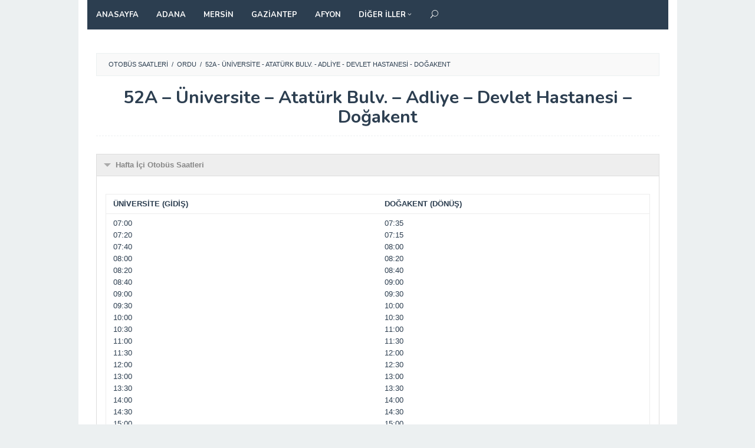

--- FILE ---
content_type: text/html; charset=UTF-8
request_url: https://www.otobussaatleri.org/52a-universite-ataturk-bulv-adliye-devlet-hastanesi-dogakent/
body_size: 17979
content:
<!DOCTYPE html>
<html lang="tr">
<head itemscope="itemscope" itemtype="http://schema.org/WebSite"><meta charset="UTF-8"><script>if(navigator.userAgent.match(/MSIE|Internet Explorer/i)||navigator.userAgent.match(/Trident\/7\..*?rv:11/i)){var href=document.location.href;if(!href.match(/[?&]nowprocket/)){if(href.indexOf("?")==-1){if(href.indexOf("#")==-1){document.location.href=href+"?nowprocket=1"}else{document.location.href=href.replace("#","?nowprocket=1#")}}else{if(href.indexOf("#")==-1){document.location.href=href+"&nowprocket=1"}else{document.location.href=href.replace("#","&nowprocket=1#")}}}}</script><script>class RocketLazyLoadScripts{constructor(){this.v="1.2.3",this.triggerEvents=["keydown","mousedown","mousemove","touchmove","touchstart","touchend","wheel"],this.userEventHandler=this._triggerListener.bind(this),this.touchStartHandler=this._onTouchStart.bind(this),this.touchMoveHandler=this._onTouchMove.bind(this),this.touchEndHandler=this._onTouchEnd.bind(this),this.clickHandler=this._onClick.bind(this),this.interceptedClicks=[],window.addEventListener("pageshow",t=>{this.persisted=t.persisted}),window.addEventListener("DOMContentLoaded",()=>{this._preconnect3rdParties()}),this.delayedScripts={normal:[],async:[],defer:[]},this.trash=[],this.allJQueries=[]}_addUserInteractionListener(t){if(document.hidden){t._triggerListener();return}this.triggerEvents.forEach(e=>window.addEventListener(e,t.userEventHandler,{passive:!0})),window.addEventListener("touchstart",t.touchStartHandler,{passive:!0}),window.addEventListener("mousedown",t.touchStartHandler),document.addEventListener("visibilitychange",t.userEventHandler)}_removeUserInteractionListener(){this.triggerEvents.forEach(t=>window.removeEventListener(t,this.userEventHandler,{passive:!0})),document.removeEventListener("visibilitychange",this.userEventHandler)}_onTouchStart(t){"HTML"!==t.target.tagName&&(window.addEventListener("touchend",this.touchEndHandler),window.addEventListener("mouseup",this.touchEndHandler),window.addEventListener("touchmove",this.touchMoveHandler,{passive:!0}),window.addEventListener("mousemove",this.touchMoveHandler),t.target.addEventListener("click",this.clickHandler),this._renameDOMAttribute(t.target,"onclick","rocket-onclick"),this._pendingClickStarted())}_onTouchMove(t){window.removeEventListener("touchend",this.touchEndHandler),window.removeEventListener("mouseup",this.touchEndHandler),window.removeEventListener("touchmove",this.touchMoveHandler,{passive:!0}),window.removeEventListener("mousemove",this.touchMoveHandler),t.target.removeEventListener("click",this.clickHandler),this._renameDOMAttribute(t.target,"rocket-onclick","onclick"),this._pendingClickFinished()}_onTouchEnd(t){window.removeEventListener("touchend",this.touchEndHandler),window.removeEventListener("mouseup",this.touchEndHandler),window.removeEventListener("touchmove",this.touchMoveHandler,{passive:!0}),window.removeEventListener("mousemove",this.touchMoveHandler)}_onClick(t){t.target.removeEventListener("click",this.clickHandler),this._renameDOMAttribute(t.target,"rocket-onclick","onclick"),this.interceptedClicks.push(t),t.preventDefault(),t.stopPropagation(),t.stopImmediatePropagation(),this._pendingClickFinished()}_replayClicks(){window.removeEventListener("touchstart",this.touchStartHandler,{passive:!0}),window.removeEventListener("mousedown",this.touchStartHandler),this.interceptedClicks.forEach(t=>{t.target.dispatchEvent(new MouseEvent("click",{view:t.view,bubbles:!0,cancelable:!0}))})}_waitForPendingClicks(){return new Promise(t=>{this._isClickPending?this._pendingClickFinished=t:t()})}_pendingClickStarted(){this._isClickPending=!0}_pendingClickFinished(){this._isClickPending=!1}_renameDOMAttribute(t,e,r){t.hasAttribute&&t.hasAttribute(e)&&(event.target.setAttribute(r,event.target.getAttribute(e)),event.target.removeAttribute(e))}_triggerListener(){this._removeUserInteractionListener(this),"loading"===document.readyState?document.addEventListener("DOMContentLoaded",this._loadEverythingNow.bind(this)):this._loadEverythingNow()}_preconnect3rdParties(){let t=[];document.querySelectorAll("script[type=rocketlazyloadscript]").forEach(e=>{if(e.hasAttribute("src")){let r=new URL(e.src).origin;r!==location.origin&&t.push({src:r,crossOrigin:e.crossOrigin||"module"===e.getAttribute("data-rocket-type")})}}),t=[...new Map(t.map(t=>[JSON.stringify(t),t])).values()],this._batchInjectResourceHints(t,"preconnect")}async _loadEverythingNow(){this.lastBreath=Date.now(),this._delayEventListeners(this),this._delayJQueryReady(this),this._handleDocumentWrite(),this._registerAllDelayedScripts(),this._preloadAllScripts(),await this._loadScriptsFromList(this.delayedScripts.normal),await this._loadScriptsFromList(this.delayedScripts.defer),await this._loadScriptsFromList(this.delayedScripts.async);try{await this._triggerDOMContentLoaded(),await this._triggerWindowLoad()}catch(t){console.error(t)}window.dispatchEvent(new Event("rocket-allScriptsLoaded")),this._waitForPendingClicks().then(()=>{this._replayClicks()}),this._emptyTrash()}_registerAllDelayedScripts(){document.querySelectorAll("script[type=rocketlazyloadscript]").forEach(t=>{t.hasAttribute("data-rocket-src")?t.hasAttribute("async")&&!1!==t.async?this.delayedScripts.async.push(t):t.hasAttribute("defer")&&!1!==t.defer||"module"===t.getAttribute("data-rocket-type")?this.delayedScripts.defer.push(t):this.delayedScripts.normal.push(t):this.delayedScripts.normal.push(t)})}async _transformScript(t){return new Promise((await this._littleBreath(),navigator.userAgent.indexOf("Firefox/")>0||""===navigator.vendor)?e=>{let r=document.createElement("script");[...t.attributes].forEach(t=>{let e=t.nodeName;"type"!==e&&("data-rocket-type"===e&&(e="type"),"data-rocket-src"===e&&(e="src"),r.setAttribute(e,t.nodeValue))}),t.text&&(r.text=t.text),r.hasAttribute("src")?(r.addEventListener("load",e),r.addEventListener("error",e)):(r.text=t.text,e());try{t.parentNode.replaceChild(r,t)}catch(i){e()}}:async e=>{function r(){t.setAttribute("data-rocket-status","failed"),e()}try{let i=t.getAttribute("data-rocket-type"),n=t.getAttribute("data-rocket-src");t.text,i?(t.type=i,t.removeAttribute("data-rocket-type")):t.removeAttribute("type"),t.addEventListener("load",function r(){t.setAttribute("data-rocket-status","executed"),e()}),t.addEventListener("error",r),n?(t.removeAttribute("data-rocket-src"),t.src=n):t.src="data:text/javascript;base64,"+window.btoa(unescape(encodeURIComponent(t.text)))}catch(s){r()}})}async _loadScriptsFromList(t){let e=t.shift();return e&&e.isConnected?(await this._transformScript(e),this._loadScriptsFromList(t)):Promise.resolve()}_preloadAllScripts(){this._batchInjectResourceHints([...this.delayedScripts.normal,...this.delayedScripts.defer,...this.delayedScripts.async],"preload")}_batchInjectResourceHints(t,e){var r=document.createDocumentFragment();t.forEach(t=>{let i=t.getAttribute&&t.getAttribute("data-rocket-src")||t.src;if(i){let n=document.createElement("link");n.href=i,n.rel=e,"preconnect"!==e&&(n.as="script"),t.getAttribute&&"module"===t.getAttribute("data-rocket-type")&&(n.crossOrigin=!0),t.crossOrigin&&(n.crossOrigin=t.crossOrigin),t.integrity&&(n.integrity=t.integrity),r.appendChild(n),this.trash.push(n)}}),document.head.appendChild(r)}_delayEventListeners(t){let e={};function r(t,r){!function t(r){!e[r]&&(e[r]={originalFunctions:{add:r.addEventListener,remove:r.removeEventListener},eventsToRewrite:[]},r.addEventListener=function(){arguments[0]=i(arguments[0]),e[r].originalFunctions.add.apply(r,arguments)},r.removeEventListener=function(){arguments[0]=i(arguments[0]),e[r].originalFunctions.remove.apply(r,arguments)});function i(t){return e[r].eventsToRewrite.indexOf(t)>=0?"rocket-"+t:t}}(t),e[t].eventsToRewrite.push(r)}function i(t,e){let r=t[e];Object.defineProperty(t,e,{get:()=>r||function(){},set(i){t["rocket"+e]=r=i}})}r(document,"DOMContentLoaded"),r(window,"DOMContentLoaded"),r(window,"load"),r(window,"pageshow"),r(document,"readystatechange"),i(document,"onreadystatechange"),i(window,"onload"),i(window,"onpageshow")}_delayJQueryReady(t){let e;function r(r){if(r&&r.fn&&!t.allJQueries.includes(r)){r.fn.ready=r.fn.init.prototype.ready=function(e){return t.domReadyFired?e.bind(document)(r):document.addEventListener("rocket-DOMContentLoaded",()=>e.bind(document)(r)),r([])};let i=r.fn.on;r.fn.on=r.fn.init.prototype.on=function(){if(this[0]===window){function t(t){return t.split(" ").map(t=>"load"===t||0===t.indexOf("load.")?"rocket-jquery-load":t).join(" ")}"string"==typeof arguments[0]||arguments[0]instanceof String?arguments[0]=t(arguments[0]):"object"==typeof arguments[0]&&Object.keys(arguments[0]).forEach(e=>{let r=arguments[0][e];delete arguments[0][e],arguments[0][t(e)]=r})}return i.apply(this,arguments),this},t.allJQueries.push(r)}e=r}r(window.jQuery),Object.defineProperty(window,"jQuery",{get:()=>e,set(t){r(t)}})}async _triggerDOMContentLoaded(){this.domReadyFired=!0,await this._littleBreath(),document.dispatchEvent(new Event("rocket-DOMContentLoaded")),await this._littleBreath(),window.dispatchEvent(new Event("rocket-DOMContentLoaded")),await this._littleBreath(),document.dispatchEvent(new Event("rocket-readystatechange")),await this._littleBreath(),document.rocketonreadystatechange&&document.rocketonreadystatechange()}async _triggerWindowLoad(){await this._littleBreath(),window.dispatchEvent(new Event("rocket-load")),await this._littleBreath(),window.rocketonload&&window.rocketonload(),await this._littleBreath(),this.allJQueries.forEach(t=>t(window).trigger("rocket-jquery-load")),await this._littleBreath();let t=new Event("rocket-pageshow");t.persisted=this.persisted,window.dispatchEvent(t),await this._littleBreath(),window.rocketonpageshow&&window.rocketonpageshow({persisted:this.persisted})}_handleDocumentWrite(){let t=new Map;document.write=document.writeln=function(e){let r=document.currentScript;r||console.error("WPRocket unable to document.write this: "+e);let i=document.createRange(),n=r.parentElement,s=t.get(r);void 0===s&&(s=r.nextSibling,t.set(r,s));let a=document.createDocumentFragment();i.setStart(a,0),a.appendChild(i.createContextualFragment(e)),n.insertBefore(a,s)}}async _littleBreath(){Date.now()-this.lastBreath>45&&(await this._requestAnimFrame(),this.lastBreath=Date.now())}async _requestAnimFrame(){return document.hidden?new Promise(t=>setTimeout(t)):new Promise(t=>requestAnimationFrame(t))}_emptyTrash(){this.trash.forEach(t=>t.remove())}static run(){let t=new RocketLazyLoadScripts;t._addUserInteractionListener(t)}}RocketLazyLoadScripts.run();</script>
	
	<meta name="viewport" content="width=device-width, initial-scale=1">
		<link rel="profile" href="http://gmpg.org/xfn/11">
	<meta name='robots' content='index, follow, max-image-preview:large, max-snippet:-1, max-video-preview:-1' />
	<style>img:is([sizes="auto" i], [sizes^="auto," i]) { contain-intrinsic-size: 3000px 1500px }</style>
	
	<!-- This site is optimized with the Yoast SEO plugin v24.1 - https://yoast.com/wordpress/plugins/seo/ -->
	<title>52A - Üniversite - Atatürk Bulv. - Adliye - Devlet Hastanesi - Doğakent - Ordu Otobüs Saatleri</title><link rel="preload" as="style" href="https://fonts.googleapis.com/css?family=Nunito%3Aregular%2C700%2C300%26amp%3Bsubset%3Dlatin%2C&#038;display=swap" /><link rel="stylesheet" href="https://fonts.googleapis.com/css?family=Nunito%3Aregular%2C700%2C300%26amp%3Bsubset%3Dlatin%2C&#038;display=swap" media="print" onload="this.media='all'" /><noscript><link rel="stylesheet" href="https://fonts.googleapis.com/css?family=Nunito%3Aregular%2C700%2C300%26amp%3Bsubset%3Dlatin%2C&#038;display=swap" /></noscript><link rel="stylesheet" href="https://www.otobussaatleri.org/wp-content/cache/min/1/0e164db50f40c4273e1d3084bd4b6bcc.css" media="all" data-minify="1" />
	<meta name="description" content="Ordu 52A - Üniversite - Atatürk Bulv. - Adliye - Devlet Hastanesi - Doğakent otobüslerinin kalkış ve hareket saatlerini sitemizden öğrenebilir, güzergah hakkında bilgi edinebilirsiniz." />
	<link rel="canonical" href="https://www.otobussaatleri.org/52a-universite-ataturk-bulv-adliye-devlet-hastanesi-dogakent/" />
	<meta property="og:locale" content="tr_TR" />
	<meta property="og:type" content="article" />
	<meta property="og:title" content="52A - Üniversite - Atatürk Bulv. - Adliye - Devlet Hastanesi - Doğakent - Ordu Otobüs Saatleri" />
	<meta property="og:description" content="Ordu 52A - Üniversite - Atatürk Bulv. - Adliye - Devlet Hastanesi - Doğakent otobüslerinin kalkış ve hareket saatlerini sitemizden öğrenebilir, güzergah hakkında bilgi edinebilirsiniz." />
	<meta property="og:url" content="https://www.otobussaatleri.org/52a-universite-ataturk-bulv-adliye-devlet-hastanesi-dogakent/" />
	<meta property="og:site_name" content="Otobüs Saatleri" />
	<meta property="article:published_time" content="2019-03-05T14:31:38+00:00" />
	<meta name="author" content="admin" />
	<meta name="twitter:card" content="summary_large_image" />
	<meta name="twitter:label1" content="Yazan:" />
	<meta name="twitter:data1" content="admin" />
	<meta name="twitter:label2" content="Tahmini okuma süresi" />
	<meta name="twitter:data2" content="1 dakika" />
	<script type="application/ld+json" class="yoast-schema-graph">{"@context":"https://schema.org","@graph":[{"@type":"WebPage","@id":"https://www.otobussaatleri.org/52a-universite-ataturk-bulv-adliye-devlet-hastanesi-dogakent/","url":"https://www.otobussaatleri.org/52a-universite-ataturk-bulv-adliye-devlet-hastanesi-dogakent/","name":"52A - Üniversite - Atatürk Bulv. - Adliye - Devlet Hastanesi - Doğakent - Ordu Otobüs Saatleri","isPartOf":{"@id":"https://www.otobussaatleri.org/#website"},"datePublished":"2019-03-05T14:31:38+00:00","dateModified":"2019-03-05T14:31:38+00:00","author":{"@id":"https://www.otobussaatleri.org/#/schema/person/a84392f3cd7c0c2968ebd53017916e7a"},"description":"Ordu 52A - Üniversite - Atatürk Bulv. - Adliye - Devlet Hastanesi - Doğakent otobüslerinin kalkış ve hareket saatlerini sitemizden öğrenebilir, güzergah hakkında bilgi edinebilirsiniz.","breadcrumb":{"@id":"https://www.otobussaatleri.org/52a-universite-ataturk-bulv-adliye-devlet-hastanesi-dogakent/#breadcrumb"},"inLanguage":"tr","potentialAction":[{"@type":"ReadAction","target":["https://www.otobussaatleri.org/52a-universite-ataturk-bulv-adliye-devlet-hastanesi-dogakent/"]}]},{"@type":"BreadcrumbList","@id":"https://www.otobussaatleri.org/52a-universite-ataturk-bulv-adliye-devlet-hastanesi-dogakent/#breadcrumb","itemListElement":[{"@type":"ListItem","position":1,"name":"Ana sayfa","item":"https://www.otobussaatleri.org/"},{"@type":"ListItem","position":2,"name":"Ordu","item":"https://www.otobussaatleri.org/ordu/"},{"@type":"ListItem","position":3,"name":"52A &#8211; Üniversite &#8211; Atatürk Bulv. &#8211; Adliye &#8211; Devlet Hastanesi &#8211; Doğakent"}]},{"@type":"WebSite","@id":"https://www.otobussaatleri.org/#website","url":"https://www.otobussaatleri.org/","name":"Otobüs Saatleri","description":"Tüm Otobüslerin Kalkış ve Hareket Saatleri","potentialAction":[{"@type":"SearchAction","target":{"@type":"EntryPoint","urlTemplate":"https://www.otobussaatleri.org/?s={search_term_string}"},"query-input":{"@type":"PropertyValueSpecification","valueRequired":true,"valueName":"search_term_string"}}],"inLanguage":"tr"},{"@type":"Person","@id":"https://www.otobussaatleri.org/#/schema/person/a84392f3cd7c0c2968ebd53017916e7a","name":"admin","image":{"@type":"ImageObject","inLanguage":"tr","@id":"https://www.otobussaatleri.org/#/schema/person/image/","url":"https://secure.gravatar.com/avatar/25773b1bea9c5d75e72d4ee5c21d92b6?s=96&d=mm&r=g","contentUrl":"https://secure.gravatar.com/avatar/25773b1bea9c5d75e72d4ee5c21d92b6?s=96&d=mm&r=g","caption":"admin"},"sameAs":["https://www.otobussaatleri.org"]}]}</script>
	<!-- / Yoast SEO plugin. -->


<link rel='dns-prefetch' href='//fonts.googleapis.com' />
<link href='https://fonts.gstatic.com' crossorigin rel='preconnect' />

<style id='classic-theme-styles-inline-css' type='text/css'>
/*! This file is auto-generated */
.wp-block-button__link{color:#fff;background-color:#32373c;border-radius:9999px;box-shadow:none;text-decoration:none;padding:calc(.667em + 2px) calc(1.333em + 2px);font-size:1.125em}.wp-block-file__button{background:#32373c;color:#fff;text-decoration:none}
</style>
<style id='global-styles-inline-css' type='text/css'>
:root{--wp--preset--aspect-ratio--square: 1;--wp--preset--aspect-ratio--4-3: 4/3;--wp--preset--aspect-ratio--3-4: 3/4;--wp--preset--aspect-ratio--3-2: 3/2;--wp--preset--aspect-ratio--2-3: 2/3;--wp--preset--aspect-ratio--16-9: 16/9;--wp--preset--aspect-ratio--9-16: 9/16;--wp--preset--color--black: #000000;--wp--preset--color--cyan-bluish-gray: #abb8c3;--wp--preset--color--white: #ffffff;--wp--preset--color--pale-pink: #f78da7;--wp--preset--color--vivid-red: #cf2e2e;--wp--preset--color--luminous-vivid-orange: #ff6900;--wp--preset--color--luminous-vivid-amber: #fcb900;--wp--preset--color--light-green-cyan: #7bdcb5;--wp--preset--color--vivid-green-cyan: #00d084;--wp--preset--color--pale-cyan-blue: #8ed1fc;--wp--preset--color--vivid-cyan-blue: #0693e3;--wp--preset--color--vivid-purple: #9b51e0;--wp--preset--gradient--vivid-cyan-blue-to-vivid-purple: linear-gradient(135deg,rgba(6,147,227,1) 0%,rgb(155,81,224) 100%);--wp--preset--gradient--light-green-cyan-to-vivid-green-cyan: linear-gradient(135deg,rgb(122,220,180) 0%,rgb(0,208,130) 100%);--wp--preset--gradient--luminous-vivid-amber-to-luminous-vivid-orange: linear-gradient(135deg,rgba(252,185,0,1) 0%,rgba(255,105,0,1) 100%);--wp--preset--gradient--luminous-vivid-orange-to-vivid-red: linear-gradient(135deg,rgba(255,105,0,1) 0%,rgb(207,46,46) 100%);--wp--preset--gradient--very-light-gray-to-cyan-bluish-gray: linear-gradient(135deg,rgb(238,238,238) 0%,rgb(169,184,195) 100%);--wp--preset--gradient--cool-to-warm-spectrum: linear-gradient(135deg,rgb(74,234,220) 0%,rgb(151,120,209) 20%,rgb(207,42,186) 40%,rgb(238,44,130) 60%,rgb(251,105,98) 80%,rgb(254,248,76) 100%);--wp--preset--gradient--blush-light-purple: linear-gradient(135deg,rgb(255,206,236) 0%,rgb(152,150,240) 100%);--wp--preset--gradient--blush-bordeaux: linear-gradient(135deg,rgb(254,205,165) 0%,rgb(254,45,45) 50%,rgb(107,0,62) 100%);--wp--preset--gradient--luminous-dusk: linear-gradient(135deg,rgb(255,203,112) 0%,rgb(199,81,192) 50%,rgb(65,88,208) 100%);--wp--preset--gradient--pale-ocean: linear-gradient(135deg,rgb(255,245,203) 0%,rgb(182,227,212) 50%,rgb(51,167,181) 100%);--wp--preset--gradient--electric-grass: linear-gradient(135deg,rgb(202,248,128) 0%,rgb(113,206,126) 100%);--wp--preset--gradient--midnight: linear-gradient(135deg,rgb(2,3,129) 0%,rgb(40,116,252) 100%);--wp--preset--font-size--small: 13px;--wp--preset--font-size--medium: 20px;--wp--preset--font-size--large: 36px;--wp--preset--font-size--x-large: 42px;--wp--preset--spacing--20: 0.44rem;--wp--preset--spacing--30: 0.67rem;--wp--preset--spacing--40: 1rem;--wp--preset--spacing--50: 1.5rem;--wp--preset--spacing--60: 2.25rem;--wp--preset--spacing--70: 3.38rem;--wp--preset--spacing--80: 5.06rem;--wp--preset--shadow--natural: 6px 6px 9px rgba(0, 0, 0, 0.2);--wp--preset--shadow--deep: 12px 12px 50px rgba(0, 0, 0, 0.4);--wp--preset--shadow--sharp: 6px 6px 0px rgba(0, 0, 0, 0.2);--wp--preset--shadow--outlined: 6px 6px 0px -3px rgba(255, 255, 255, 1), 6px 6px rgba(0, 0, 0, 1);--wp--preset--shadow--crisp: 6px 6px 0px rgba(0, 0, 0, 1);}:where(.is-layout-flex){gap: 0.5em;}:where(.is-layout-grid){gap: 0.5em;}body .is-layout-flex{display: flex;}.is-layout-flex{flex-wrap: wrap;align-items: center;}.is-layout-flex > :is(*, div){margin: 0;}body .is-layout-grid{display: grid;}.is-layout-grid > :is(*, div){margin: 0;}:where(.wp-block-columns.is-layout-flex){gap: 2em;}:where(.wp-block-columns.is-layout-grid){gap: 2em;}:where(.wp-block-post-template.is-layout-flex){gap: 1.25em;}:where(.wp-block-post-template.is-layout-grid){gap: 1.25em;}.has-black-color{color: var(--wp--preset--color--black) !important;}.has-cyan-bluish-gray-color{color: var(--wp--preset--color--cyan-bluish-gray) !important;}.has-white-color{color: var(--wp--preset--color--white) !important;}.has-pale-pink-color{color: var(--wp--preset--color--pale-pink) !important;}.has-vivid-red-color{color: var(--wp--preset--color--vivid-red) !important;}.has-luminous-vivid-orange-color{color: var(--wp--preset--color--luminous-vivid-orange) !important;}.has-luminous-vivid-amber-color{color: var(--wp--preset--color--luminous-vivid-amber) !important;}.has-light-green-cyan-color{color: var(--wp--preset--color--light-green-cyan) !important;}.has-vivid-green-cyan-color{color: var(--wp--preset--color--vivid-green-cyan) !important;}.has-pale-cyan-blue-color{color: var(--wp--preset--color--pale-cyan-blue) !important;}.has-vivid-cyan-blue-color{color: var(--wp--preset--color--vivid-cyan-blue) !important;}.has-vivid-purple-color{color: var(--wp--preset--color--vivid-purple) !important;}.has-black-background-color{background-color: var(--wp--preset--color--black) !important;}.has-cyan-bluish-gray-background-color{background-color: var(--wp--preset--color--cyan-bluish-gray) !important;}.has-white-background-color{background-color: var(--wp--preset--color--white) !important;}.has-pale-pink-background-color{background-color: var(--wp--preset--color--pale-pink) !important;}.has-vivid-red-background-color{background-color: var(--wp--preset--color--vivid-red) !important;}.has-luminous-vivid-orange-background-color{background-color: var(--wp--preset--color--luminous-vivid-orange) !important;}.has-luminous-vivid-amber-background-color{background-color: var(--wp--preset--color--luminous-vivid-amber) !important;}.has-light-green-cyan-background-color{background-color: var(--wp--preset--color--light-green-cyan) !important;}.has-vivid-green-cyan-background-color{background-color: var(--wp--preset--color--vivid-green-cyan) !important;}.has-pale-cyan-blue-background-color{background-color: var(--wp--preset--color--pale-cyan-blue) !important;}.has-vivid-cyan-blue-background-color{background-color: var(--wp--preset--color--vivid-cyan-blue) !important;}.has-vivid-purple-background-color{background-color: var(--wp--preset--color--vivid-purple) !important;}.has-black-border-color{border-color: var(--wp--preset--color--black) !important;}.has-cyan-bluish-gray-border-color{border-color: var(--wp--preset--color--cyan-bluish-gray) !important;}.has-white-border-color{border-color: var(--wp--preset--color--white) !important;}.has-pale-pink-border-color{border-color: var(--wp--preset--color--pale-pink) !important;}.has-vivid-red-border-color{border-color: var(--wp--preset--color--vivid-red) !important;}.has-luminous-vivid-orange-border-color{border-color: var(--wp--preset--color--luminous-vivid-orange) !important;}.has-luminous-vivid-amber-border-color{border-color: var(--wp--preset--color--luminous-vivid-amber) !important;}.has-light-green-cyan-border-color{border-color: var(--wp--preset--color--light-green-cyan) !important;}.has-vivid-green-cyan-border-color{border-color: var(--wp--preset--color--vivid-green-cyan) !important;}.has-pale-cyan-blue-border-color{border-color: var(--wp--preset--color--pale-cyan-blue) !important;}.has-vivid-cyan-blue-border-color{border-color: var(--wp--preset--color--vivid-cyan-blue) !important;}.has-vivid-purple-border-color{border-color: var(--wp--preset--color--vivid-purple) !important;}.has-vivid-cyan-blue-to-vivid-purple-gradient-background{background: var(--wp--preset--gradient--vivid-cyan-blue-to-vivid-purple) !important;}.has-light-green-cyan-to-vivid-green-cyan-gradient-background{background: var(--wp--preset--gradient--light-green-cyan-to-vivid-green-cyan) !important;}.has-luminous-vivid-amber-to-luminous-vivid-orange-gradient-background{background: var(--wp--preset--gradient--luminous-vivid-amber-to-luminous-vivid-orange) !important;}.has-luminous-vivid-orange-to-vivid-red-gradient-background{background: var(--wp--preset--gradient--luminous-vivid-orange-to-vivid-red) !important;}.has-very-light-gray-to-cyan-bluish-gray-gradient-background{background: var(--wp--preset--gradient--very-light-gray-to-cyan-bluish-gray) !important;}.has-cool-to-warm-spectrum-gradient-background{background: var(--wp--preset--gradient--cool-to-warm-spectrum) !important;}.has-blush-light-purple-gradient-background{background: var(--wp--preset--gradient--blush-light-purple) !important;}.has-blush-bordeaux-gradient-background{background: var(--wp--preset--gradient--blush-bordeaux) !important;}.has-luminous-dusk-gradient-background{background: var(--wp--preset--gradient--luminous-dusk) !important;}.has-pale-ocean-gradient-background{background: var(--wp--preset--gradient--pale-ocean) !important;}.has-electric-grass-gradient-background{background: var(--wp--preset--gradient--electric-grass) !important;}.has-midnight-gradient-background{background: var(--wp--preset--gradient--midnight) !important;}.has-small-font-size{font-size: var(--wp--preset--font-size--small) !important;}.has-medium-font-size{font-size: var(--wp--preset--font-size--medium) !important;}.has-large-font-size{font-size: var(--wp--preset--font-size--large) !important;}.has-x-large-font-size{font-size: var(--wp--preset--font-size--x-large) !important;}
:where(.wp-block-post-template.is-layout-flex){gap: 1.25em;}:where(.wp-block-post-template.is-layout-grid){gap: 1.25em;}
:where(.wp-block-columns.is-layout-flex){gap: 2em;}:where(.wp-block-columns.is-layout-grid){gap: 2em;}
:root :where(.wp-block-pullquote){font-size: 1.5em;line-height: 1.6;}
</style>

<style id='idblog-core-inline-css' type='text/css'>
.gmr-ab-authorname span.uname a{color:#222222 !important;}.gmr-ab-desc {color:#aaaaaa !important;}.gmr-ab-web a{color:#dddddd !important;}
</style>


<style id='superfast-style-inline-css' type='text/css'>
body{color:#2c3e50;font-family:"Helvetica Neue",sans-serif;font-weight:500;font-size:13px;}kbd,a.button:hover,button:hover,.button:hover,button.button:hover,input[type="button"]:hover,input[type="reset"]:hover,input[type="submit"]:hover,a.button:focus,button:focus,.button:focus,button.button:focus,input[type="button"]:focus,input[type="reset"]:focus,input[type="submit"]:focus,a.button:active,button:active,.button:active,button.button:active,input[type="button"]:active,input[type="reset"]:active,input[type="submit"]:active,.tagcloud a:hover,.tagcloud a:focus,.tagcloud a:active{background-color:#2c3e50;}a,a:hover,a:focus,a:active{color:#2c3e50;}ul.page-numbers li span.page-numbers,ul.page-numbers li a:hover,.page-links a .page-link-number:hover,a.button,button,.button,button.button,input[type="button"],input[type="reset"],input[type="submit"],.tagcloud a,.sticky .gmr-box-content,.gmr-theme div.sharedaddy h3.sd-title:before,.gmr-theme div.idblog-related-post h3.related-title:before,.idblog-social-share h3:before,.bypostauthor > .comment-body{border-color:#2c3e50;}.site-header{background-image:url(https://www.otobussaatleri.org/wp-content/uploads/2018/01/logo.png);-webkit-background-size:auto;-moz-background-size:auto;-o-background-size:auto;background-size:auto;background-repeat:repeat;background-position:center top;background-attachment:scroll;background-color:#ffffff;}.site-title a{color:#e74c3c;}.site-description{color:#999999;}.gmr-logo{margin-top:15px;}.gmr-menuwrap{background-color:#2c3e50;}#gmr-responsive-menu,.gmr-mainmenu #primary-menu > li > a,.search-trigger .gmr-icon{color:#ffffff;}#primary-menu > li.menu-border > a span{border-color:#ffffff;}#gmr-responsive-menu:hover,.gmr-mainmenu #primary-menu > li:hover > a,.gmr-mainmenu #primary-menu .current-menu-item > a,.gmr-mainmenu #primary-menu .current-menu-ancestor > a,.gmr-mainmenu #primary-menu .current_page_item > a,.gmr-mainmenu #primary-menu .current_page_ancestor > a,.search-trigger .gmr-icon:hover{color:#dddddd;}.gmr-mainmenu #primary-menu > li.menu-border:hover > a span,.gmr-mainmenu #primary-menu > li.menu-border.current-menu-item > a span,.gmr-mainmenu #primary-menu > li.menu-border.current-menu-ancestor > a span,.gmr-mainmenu #primary-menu > li.menu-border.current_page_item > a span,.gmr-mainmenu #primary-menu > li.menu-border.current_page_ancestor > a span{border-color:#dddddd;}.gmr-mainmenu #primary-menu > li:hover > a,.gmr-mainmenu #primary-menu .current-menu-item > a,.gmr-mainmenu #primary-menu .current-menu-ancestor > a,.gmr-mainmenu #primary-menu .current_page_item > a,.gmr-mainmenu #primary-menu .current_page_ancestor > a{background-color:#34495e;}.gmr-secondmenuwrap{background-color:#f6f4f1;}#gmr-secondaryresponsive-menu,.gmr-secondmenu #primary-menu > li > a,.gmr-social-icon ul > li > a{color:#333333;}.gmr-secondmenu #primary-menu > li.menu-border > a span{border-color:#333333;}#gmr-secondaryresponsive-menu:hover,.gmr-secondmenu #primary-menu > li:hover > a,.gmr-secondmenu #primary-menu .current-menu-item > a,.gmr-secondmenu #primary-menu .current-menu-ancestor > a,.gmr-secondmenu #primary-menu .current_page_item > a,.gmr-secondmenu #primary-menu .current_page_ancestor > a,.gmr-social-icon ul > li > a:hover{color:#e74c3c;}.gmr-secondmenu #primary-menu > li.menu-border:hover > a span,.gmr-secondmenu #primary-menu > li.menu-border.current-menu-item > a span,.gmr-secondmenu #primary-menu > li.menu-border.current-menu-ancestor > a span,.gmr-secondmenu #primary-menu > li.menu-border.current_page_item > a span,.gmr-secondmenu #primary-menu > li.menu-border.current_page_ancestor > a span{border-color:#e74c3c;}.gmr-content{background-color:#fff;}h1,h2,h3,h4,h5,h6,.h1,.h2,.h3,.h4,.h5,.h6,.site-title,#gmr-responsive-menu,#primary-menu > li > a{font-family:"Nunito","Helvetica Neue",sans-serif;}h1{font-size:30px;}h2{font-size:26px;}h3{font-size:24px;}h4{font-size:22px;}h5{font-size:20px;}h6{font-size:18px;}.widget-footer{background-color:#3d566e;color:#ecf0f1;}.widget-footer a{color:#f39c12;}.widget-footer a:hover{color:#f1c40f;}.site-footer{background-color:#2c3e50;color:#f1c40f;}.site-footer a{color:#ecf0f1;}.site-footer a:hover{color:#bdc3c7;}
</style>



<style id='searchwp-live-search-inline-css' type='text/css'>
.searchwp-live-search-result .searchwp-live-search-result--title a {
  font-size: 16px;
}
.searchwp-live-search-result .searchwp-live-search-result--price {
  font-size: 14px;
}
.searchwp-live-search-result .searchwp-live-search-result--add-to-cart .button {
  font-size: 14px;
}

</style>
<style id='rocket-lazyload-inline-css' type='text/css'>
.rll-youtube-player{position:relative;padding-bottom:56.23%;height:0;overflow:hidden;max-width:100%;}.rll-youtube-player:focus-within{outline: 2px solid currentColor;outline-offset: 5px;}.rll-youtube-player iframe{position:absolute;top:0;left:0;width:100%;height:100%;z-index:100;background:0 0}.rll-youtube-player img{bottom:0;display:block;left:0;margin:auto;max-width:100%;width:100%;position:absolute;right:0;top:0;border:none;height:auto;-webkit-transition:.4s all;-moz-transition:.4s all;transition:.4s all}.rll-youtube-player img:hover{-webkit-filter:brightness(75%)}.rll-youtube-player .play{height:100%;width:100%;left:0;top:0;position:absolute;background:url(https://www.otobussaatleri.org/wp-content/plugins/wp-rocket/assets/img/youtube.png) no-repeat center;background-color: transparent !important;cursor:pointer;border:none;}
</style>
<script type="rocketlazyloadscript" data-rocket-type="text/javascript" data-rocket-src="https://www.otobussaatleri.org/wp-includes/js/jquery/jquery.min.js?ver=3.7.1" id="jquery-core-js" defer></script>
<script type="rocketlazyloadscript" data-rocket-type="text/javascript" data-rocket-src="https://www.otobussaatleri.org/wp-includes/js/jquery/jquery-migrate.min.js?ver=3.4.1" id="jquery-migrate-js" defer></script>
        <style>
            .eaa-clean {
                padding: 0 !important;
                border: none !important;
            }

            .eaa-ad.alignleft {
                margin-right: 10px;
            }

            .eaa-ad.alignright {
                margin-left: 10px;
            }
            .eaa-ad.debug{
                background:peachpuff;
                border:solid 2px #FF0000;
                box-sizing: border-box;
            }

        </style>


		<link rel="alternate" title="oEmbed (JSON)" type="application/json+oembed" href="https://www.otobussaatleri.org/wp-json/oembed/1.0/embed?url=https%3A%2F%2Fwww.otobussaatleri.org%2F52a-universite-ataturk-bulv-adliye-devlet-hastanesi-dogakent%2F" />
<link rel="alternate" title="oEmbed (XML)" type="text/xml+oembed" href="https://www.otobussaatleri.org/wp-json/oembed/1.0/embed?url=https%3A%2F%2Fwww.otobussaatleri.org%2F52a-universite-ataturk-bulv-adliye-devlet-hastanesi-dogakent%2F&#038;format=xml" />
<script type="rocketlazyloadscript" async data-rocket-src="//pagead2.googlesyndication.com/pagead/js/adsbygoogle.js"></script><link rel="pingback" href="https://www.otobussaatleri.org/xmlrpc.php"><link rel="icon" href="https://www.otobussaatleri.org/wp-content/uploads/2018/01/cropped-favicon-32x32.png" sizes="32x32" />
<link rel="icon" href="https://www.otobussaatleri.org/wp-content/uploads/2018/01/cropped-favicon-192x192.png" sizes="192x192" />
<link rel="apple-touch-icon" href="https://www.otobussaatleri.org/wp-content/uploads/2018/01/cropped-favicon-180x180.png" />
<meta name="msapplication-TileImage" content="https://www.otobussaatleri.org/wp-content/uploads/2018/01/cropped-favicon-270x270.png" />
<noscript><style id="rocket-lazyload-nojs-css">.rll-youtube-player, [data-lazy-src]{display:none !important;}</style></noscript>	<meta name="p:domain_verify" content="7d1e57dbfc6867f8310f784bdb250105"/>
	<link rel="preload" href="https://www.otobussaatleri.org/wp-content/themes/demir/fonts/ElegantIcons.woff2" as="font" type="font/woff2" crossorigin="anonymous">
</head>
<body class="post-template-default single single-post postid-5468 single-format-standard gmr-theme idtheme kentooz gmr-sticky gmr-disable-thumbnail gmr-box-layout group-blog" itemscope="itemscope" itemtype="http://schema.org/WebPage">

<div class="site inner-wrap" id="site-container">
	
	<a class="skip-link screen-reader-text" href="#main">Skip to content</a>
	
					
		
		<header id="masthead" class="site-header" role="banner" itemscope="itemscope" itemtype="http://schema.org/WPHeader">
		
						
					
			<div class="top-header">
								<div class="container">
									<div class="gmr-menuwrap clearfix">
											<a id="gmr-responsive-menu" href="#menus">
							MENU						</a>
						<nav id="site-navigation" class="gmr-mainmenu" role="navigation" itemscope="itemscope" itemtype="http://schema.org/SiteNavigationElement">
							<ul id="primary-menu" class="menu"><li id="menu-item-14064" class="menu-item menu-item-type-post_type menu-item-object-page menu-item-home menu-item-14064"><a href="https://www.otobussaatleri.org/" title="Otobüs Saatleri" itemprop="url"><span itemprop="name">Anasayfa</span></a></li>
<li id="menu-item-3193" class="menu-item menu-item-type-taxonomy menu-item-object-category menu-item-3193"><a href="https://www.otobussaatleri.org/adana/" title="Adana Otobüs Saatleri" itemprop="url"><span itemprop="name">Adana</span></a></li>
<li id="menu-item-14063" class="menu-item menu-item-type-taxonomy menu-item-object-category menu-item-14063"><a href="https://www.otobussaatleri.org/mersin/" title="Mersin Otobüs Saatleri" itemprop="url"><span itemprop="name">Mersin</span></a></li>
<li id="menu-item-14062" class="menu-item menu-item-type-taxonomy menu-item-object-category menu-item-14062"><a href="https://www.otobussaatleri.org/gaziantep/" title="Gaziantep Otobüs Saatleri" itemprop="url"><span itemprop="name">Gaziantep</span></a></li>
<li id="menu-item-14061" class="menu-item menu-item-type-taxonomy menu-item-object-category menu-item-14061"><a href="https://www.otobussaatleri.org/afyon/" title="Afyon Otobüs Saatleri" itemprop="url"><span itemprop="name">Afyon</span></a></li>
<li id="menu-item-14073" class="menu-item menu-item-type-custom menu-item-object-custom menu-item-has-children menu-item-14073"><a href="#" itemprop="url"><span itemprop="name">Diğer İller</span></a>
<ul class="sub-menu">
	<li id="menu-item-14076" class="menu-item menu-item-type-taxonomy menu-item-object-category menu-item-14076"><a href="https://www.otobussaatleri.org/ankara/" itemprop="url"><span itemprop="name">Ankara</span></a></li>
	<li id="menu-item-14077" class="menu-item menu-item-type-taxonomy menu-item-object-category menu-item-14077"><a href="https://www.otobussaatleri.org/antalya/" itemprop="url"><span itemprop="name">Antalya</span></a></li>
	<li id="menu-item-14078" class="menu-item menu-item-type-taxonomy menu-item-object-category menu-item-14078"><a href="https://www.otobussaatleri.org/aydin/" itemprop="url"><span itemprop="name">Aydın</span></a></li>
	<li id="menu-item-14079" class="menu-item menu-item-type-taxonomy menu-item-object-category menu-item-14079"><a href="https://www.otobussaatleri.org/balikesir/" itemprop="url"><span itemprop="name">Balıkesir</span></a></li>
	<li id="menu-item-14080" class="menu-item menu-item-type-taxonomy menu-item-object-category menu-item-14080"><a href="https://www.otobussaatleri.org/bartin/" itemprop="url"><span itemprop="name">Bartın</span></a></li>
	<li id="menu-item-14081" class="menu-item menu-item-type-taxonomy menu-item-object-category menu-item-14081"><a href="https://www.otobussaatleri.org/batman/" itemprop="url"><span itemprop="name">Batman</span></a></li>
	<li id="menu-item-14082" class="menu-item menu-item-type-taxonomy menu-item-object-category menu-item-14082"><a href="https://www.otobussaatleri.org/bursa/" itemprop="url"><span itemprop="name">Bursa (BURULAŞ)</span></a></li>
	<li id="menu-item-14083" class="menu-item menu-item-type-taxonomy menu-item-object-category menu-item-14083"><a href="https://www.otobussaatleri.org/canakkale/" itemprop="url"><span itemprop="name">Çanakkale</span></a></li>
	<li id="menu-item-14084" class="menu-item menu-item-type-taxonomy menu-item-object-category menu-item-14084"><a href="https://www.otobussaatleri.org/cankiri/" itemprop="url"><span itemprop="name">Çankırı</span></a></li>
	<li id="menu-item-14085" class="menu-item menu-item-type-taxonomy menu-item-object-category menu-item-14085"><a href="https://www.otobussaatleri.org/corum/" itemprop="url"><span itemprop="name">Çorum</span></a></li>
	<li id="menu-item-14086" class="menu-item menu-item-type-taxonomy menu-item-object-category menu-item-14086"><a href="https://www.otobussaatleri.org/denizli/" itemprop="url"><span itemprop="name">Denizli</span></a></li>
	<li id="menu-item-14087" class="menu-item menu-item-type-taxonomy menu-item-object-category menu-item-14087"><a href="https://www.otobussaatleri.org/diyarbakir/" itemprop="url"><span itemprop="name">Diyarbakır</span></a></li>
	<li id="menu-item-14088" class="menu-item menu-item-type-taxonomy menu-item-object-category menu-item-14088"><a href="https://www.otobussaatleri.org/duzce/" itemprop="url"><span itemprop="name">Düzce</span></a></li>
	<li id="menu-item-14089" class="menu-item menu-item-type-taxonomy menu-item-object-category menu-item-14089"><a href="https://www.otobussaatleri.org/elazig/" itemprop="url"><span itemprop="name">Elazığ</span></a></li>
	<li id="menu-item-14090" class="menu-item menu-item-type-taxonomy menu-item-object-category menu-item-14090"><a href="https://www.otobussaatleri.org/eskisehir/" itemprop="url"><span itemprop="name">Eskişehir</span></a></li>
	<li id="menu-item-14093" class="menu-item menu-item-type-taxonomy menu-item-object-category menu-item-14093"><a href="https://www.otobussaatleri.org/gumushane/" itemprop="url"><span itemprop="name">Gümüşhane</span></a></li>
	<li id="menu-item-14094" class="menu-item menu-item-type-taxonomy menu-item-object-category menu-item-14094"><a href="https://www.otobussaatleri.org/isparta/" itemprop="url"><span itemprop="name">Isparta</span></a></li>
	<li id="menu-item-14095" class="menu-item menu-item-type-taxonomy menu-item-object-category menu-item-14095"><a href="https://www.otobussaatleri.org/istanbul/" itemprop="url"><span itemprop="name">İstanbul İETT</span></a></li>
	<li id="menu-item-14096" class="menu-item menu-item-type-taxonomy menu-item-object-category menu-item-14096"><a href="https://www.otobussaatleri.org/izmir/" itemprop="url"><span itemprop="name">İzmir (ESHOT)</span></a></li>
	<li id="menu-item-14097" class="menu-item menu-item-type-taxonomy menu-item-object-category menu-item-14097"><a href="https://www.otobussaatleri.org/kayseri/" itemprop="url"><span itemprop="name">Kayseri</span></a></li>
	<li id="menu-item-14098" class="menu-item menu-item-type-taxonomy menu-item-object-category menu-item-14098"><a href="https://www.otobussaatleri.org/kocaeli/" itemprop="url"><span itemprop="name">Kocaeli</span></a></li>
	<li id="menu-item-14099" class="menu-item menu-item-type-taxonomy menu-item-object-category menu-item-14099"><a href="https://www.otobussaatleri.org/konya/" itemprop="url"><span itemprop="name">Konya</span></a></li>
	<li id="menu-item-14100" class="menu-item menu-item-type-taxonomy menu-item-object-category menu-item-14100"><a href="https://www.otobussaatleri.org/malatya/" itemprop="url"><span itemprop="name">Malatya</span></a></li>
	<li id="menu-item-14101" class="menu-item menu-item-type-taxonomy menu-item-object-category menu-item-14101"><a href="https://www.otobussaatleri.org/manisa/" itemprop="url"><span itemprop="name">Manisa</span></a></li>
	<li id="menu-item-14103" class="menu-item menu-item-type-taxonomy menu-item-object-category menu-item-14103"><a href="https://www.otobussaatleri.org/mugla/" itemprop="url"><span itemprop="name">Muğla</span></a></li>
	<li id="menu-item-14104" class="menu-item menu-item-type-taxonomy menu-item-object-category current-post-ancestor current-menu-parent current-post-parent menu-item-14104"><a href="https://www.otobussaatleri.org/ordu/" itemprop="url"><span itemprop="name">Ordu</span></a></li>
	<li id="menu-item-14105" class="menu-item menu-item-type-taxonomy menu-item-object-category menu-item-14105"><a href="https://www.otobussaatleri.org/rize/" itemprop="url"><span itemprop="name">Rize</span></a></li>
	<li id="menu-item-14106" class="menu-item menu-item-type-taxonomy menu-item-object-category menu-item-14106"><a href="https://www.otobussaatleri.org/sakarya/" itemprop="url"><span itemprop="name">Sakarya</span></a></li>
	<li id="menu-item-14107" class="menu-item menu-item-type-taxonomy menu-item-object-category menu-item-14107"><a href="https://www.otobussaatleri.org/samsun/" itemprop="url"><span itemprop="name">Samsun</span></a></li>
	<li id="menu-item-14108" class="menu-item menu-item-type-taxonomy menu-item-object-category menu-item-14108"><a href="https://www.otobussaatleri.org/siirt/" itemprop="url"><span itemprop="name">Siirt</span></a></li>
	<li id="menu-item-14109" class="menu-item menu-item-type-taxonomy menu-item-object-category menu-item-14109"><a href="https://www.otobussaatleri.org/sivas/" itemprop="url"><span itemprop="name">Sivas</span></a></li>
	<li id="menu-item-14110" class="menu-item menu-item-type-taxonomy menu-item-object-category menu-item-14110"><a href="https://www.otobussaatleri.org/trabzon/" itemprop="url"><span itemprop="name">Trabzon</span></a></li>
	<li id="menu-item-14111" class="menu-item menu-item-type-taxonomy menu-item-object-category menu-item-14111"><a href="https://www.otobussaatleri.org/urfa/" itemprop="url"><span itemprop="name">Urfa</span></a></li>
	<li id="menu-item-14112" class="menu-item menu-item-type-taxonomy menu-item-object-category menu-item-14112"><a href="https://www.otobussaatleri.org/usak/" itemprop="url"><span itemprop="name">Uşak</span></a></li>
	<li id="menu-item-14113" class="menu-item menu-item-type-taxonomy menu-item-object-category menu-item-14113"><a href="https://www.otobussaatleri.org/van/" itemprop="url"><span itemprop="name">Van</span></a></li>
	<li id="menu-item-14114" class="menu-item menu-item-type-taxonomy menu-item-object-category menu-item-14114"><a href="https://www.otobussaatleri.org/zonguldak/" itemprop="url"><span itemprop="name">Zonguldak</span></a></li>
</ul>
</li>
<li class="menu-item menu-item-type-search-btn gmr-search"><form method="get" class="gmr-searchform searchform" action="https://www.otobussaatleri.org/"><input type="text" name="s" id="s" placeholder="Search" /><div class="search-trigger"><a href="#" class="gmr-icon icon_close" itemprop="url"></a><a href="#" class="gmr-icon icon_search"></a></div></form></li><li class="menu-item menu-item-type-close-btn gmr-close-btn"><a id="close-menu-button" itemprop="url" href="#">Close Menu</a></li></ul>						</nav><!-- #site-navigation -->
					</div>
				</div>
			</div><!-- .top-header -->
		</header><!-- #masthead -->

	
			<div id="content" class="gmr-content">
		
					
			<div class="container"><div class="idblog-topbanner-aftermenu"><div style="text-align:center;"><!-- otobuslink -->
<ins class="adsbygoogle"
     style="display:block"
     data-ad-client="ca-pub-9415569069952744"
     data-ad-slot="5513485633"
     data-ad-format="link"
     data-full-width-responsive="true"></ins>
<script type="rocketlazyloadscript">
(adsbygoogle = window.adsbygoogle || []).push({});
</script></div></div>			<div class="container">
				<div class="row">
								<div class="col-md-12">
				<div class="breadcrumbs" itemscope itemtype="https://schema.org/BreadcrumbList">
																										<span class="first-cl" itemprop="itemListElement" itemscope itemtype="https://schema.org/ListItem">
									<a itemscope itemtype="https://schema.org/WebPage" itemprop="item" itemid="https://www.otobussaatleri.org/" href="https://www.otobussaatleri.org/"><span itemprop="name">Otobüs Saatleri</span></a>
									<span itemprop="position" content="1"></span>
								</span>
														<span class="separator">/</span>
																																<span class="0-cl" itemprop="itemListElement" itemscope itemtype="https://schema.org/ListItem">
									<a itemscope itemtype="https://schema.org/WebPage" itemprop="item" itemid="https://www.otobussaatleri.org/ordu/" href="https://www.otobussaatleri.org/ordu/"><span itemprop="name">Ordu</span></a>
									<span itemprop="position" content="2"></span>
								</span>
														<span class="separator">/</span>
																								<span class="last-cl" itemscope itemtype="https://schema.org/ListItem">
							<span itemprop="name">52A - Üniversite - Atatürk Bulv. - Adliye - Devlet Hastanesi - Doğakent</span>
							<span itemprop="position" content="3"></span>
							</span>
															</div>
			</div>
				
<div id="primary" class="content-area col-md-8">
	
	<main id="main" class="site-main" role="main">

	<style type="text/css">
.table td, .table th {padding: .5rem;}
</style>
<article id="post-5468" class="post-5468 post type-post status-publish format-standard hentry category-ordu" itemscope="itemscope" itemtype="http://schema.org/CreativeWork">
	<div class="gmr-box-content gmr-single">
			<header class="entry-header">
			<h1 class="entry-title" itemprop="headline">52A &#8211; Üniversite &#8211; Atatürk Bulv. &#8211; Adliye &#8211; Devlet Hastanesi &#8211; Doğakent</h1>					</header><!-- .entry-header -->
		<div class="entry-content entry-content-single" itemprop="text">
<tr>
			<div class="idblog-banner-beforecontent"><div style="float:none;margin:5px 5px 10px 0;text-align:center;"> <ins class="adsbygoogle"
 style="display:block"
 data-ad-client="ca-pub-9415569069952744"
 data-ad-slot="2818747682"
 data-ad-format="rectangle"></ins> <script type="rocketlazyloadscript">(adsbygoogle = window.adsbygoogle || []).push({});</script></div></div><div class="toggle clearfix wp_shortcodes_toggle"><div class="wps_togglet"><span><strong>Hafta İçi Otobüs Saatleri</strong></span></div><div class="togglec clearfix"></p>
<table border="0" width="100%" cellspacing="1" cellpadding="0">
<tbody>
<tr>
<td width="25%"><b>ÜNİVERSİTE (GİDİŞ)</b></td>
<td width="25%"><b>DOĞAKENT (DÖNÜŞ)<br />
</b></td>
</tr>
<tr>
<td valign="top">07:00<br />
07:20<br />
07:40<br />
08:00<br />
08:20<br />
08:40<br />
09:00<br />
09:30<br />
10:00<br />
10:30<br />
11:00<br />
11:30<br />
12:00<br />
13:00<br />
13:30<br />
14:00<br />
14:30<br />
15:00<br />
15:30<br />
16:00<br />
16:20<br />
17:00<br />
17:30<br />
18:00<br />
18:30<br />
19:00<br />
19:30<br />
20:00<br />
20:30</td>
<td valign="top">07:35<br />
07:15<br />
08:00<br />
08:20<br />
08:40<br />
09:00<br />
09:30<br />
10:00<br />
10:30<br />
11:00<br />
11:30<br />
12:00<br />
12:30<br />
13:00<br />
13:30<br />
14:00<br />
14:30<br />
15:00<br />
15:30<br />
16:00<br />
16:30<br />
16:50<br />
17:10<br />
17:30<br />
18:00<br />
18.30<br />
19:00<br />
19:30<br />
20:00<br />
20:30<br />
21:00<br />
21:30</td>
</tr>
</tbody>
</table>
<p></div></div><div class="clear"></div>
<div class="toggle clearfix wp_shortcodes_toggle"><div class="wps_togglet"><span><strong>Cumartesi Otobüs Saatleri</strong></span></div><div class="togglec clearfix"></p>
<p>Hattımız Cumartesi Günü Çalışmamaktadır.</p>
<p></div></div><div class="clear"></div>
<div class="toggle clearfix wp_shortcodes_toggle"><div class="wps_togglet"><span><strong>Pazar Otobüs Saatleri</strong></span></div><div class="togglec clearfix"><p>Hattımız Pazar Günü Çalışmamaktadır.</p>
<p></div></div><div class="clear"></div><br />
<div class="message_box note"><p><strong>GÜZERGAH :</strong></p>
<p><strong>GİDİŞ:</strong> ÜNİVERSİTE-MUSTAFA KEMAL BULVARI-ATATÜRK BULVARI-ADLİYE-SANAYİCİLER CADDESİ-303.SOKAK-308.SOKAK-KAHRAMAN SAĞRA CADDESİ-ŞAHİNCİLİ CADDESİ-80.YIL CUMHURİYET CADDESİ-609.SOKAK-633.SOKAK-ŞAHİNCİLER(ORSAN)</p>
<p><strong>DÖNÜŞ:</strong> ŞAHİNCİLİ(ORSAN)-633.SOKAK-609 SOKAK-80.YIL CUMHURİYET CADDESİ-ŞAHİNCİLİ CADDESİ-DR.FAHRETTİN ÖNSEL CADDESİ-ZÜBEYDE HANIM CADDESİ-OKULLAR CADDESİ-KAHRAMAN SAĞRA CADDESİ-308.SOKAK-303.SOKAK-BÜLBÜL DERESİ CADDESİ-ATATÜRK BULVARI-MUSTAFA KEMAL BULVARI-ÜNİVERSİTE</p>
<p></p></div></p>
<div class="idblog-banner-aftercontent"><div style="float:none;margin:5px 5px 10px 0;text-align:center;"> <ins class="adsbygoogle"
 style="display:block"
 data-ad-client="ca-pub-9415569069952744"
 data-ad-slot="2818747682"
 data-ad-format="rectangle"></ins> <script type="rocketlazyloadscript">(adsbygoogle = window.adsbygoogle || []).push({});</script></div></div>		</div><!-- .entry-content -->
		<form role="search" method="get" id="searchform"
    		class="searchform" action="https://www.otobussaatleri.org/">
    		<div class="search-box">
        		<label class="screen-reader-text" for="s"></label>
      			<input class="search-1" type="text" value="" name="s" id="s" />
        		<input class="search-2" type="submit" id="searchsubmit" value="OTOBÜS HATTI ARA" />
        		<input class="search-3" type="submit" id="searchsubmit" value="HAT ARA" />
    		</div>
		</form>
		<div class="subscription-info">Güncellemeleri size gönderebilmemiz için <span style="color: #27ae60;">e-mail</span> listesine kaydolmanız gerekiyor.</span></div>
		<div class="tnp tnp-subscription">
			<form method="post" action="https://www.otobussaatleri.org/?na=s" onsubmit="return newsletter_check(this)">
				<input type="hidden" name="nlang" value="">
				<div class="tnp-field tnp-field-email"><input class="tnp-email" type="email" name="ne" placeholder="E-mail" required></div>
				<div class="tnp-field tnp-field-button"><input class="tnp-submit" type="submit" value="EKLE" ></div>
			</form>
		</div>
<div class="update-time">Son Otobüs Saati Güncellemesi: 27.01.2026</div>
<div class="msmb">
    <ul>
        <li class="msmb-whatsapp">
            <a rel="noopener" onclick=" window.open('https://api.whatsapp.com/send?text=52A &#8211; Üniversite &#8211; Atatürk Bulv. &#8211; Adliye &#8211; Devlet Hastanesi &#8211; Doğakent https://www.otobussaatleri.org/52a-universite-ataturk-bulv-adliye-devlet-hastanesi-dogakent/', 'MsgWindow', 'width=550,height=540');" target="_blank">
                <span class="msmb-whatsapp-icon-text">Gönder</span>
            </a>
        </li>
</div>
		<footer class="entry-footer">
								</footer><!-- .entry-footer -->
	</div><!-- .gmr-box-content -->
	</article><!-- #post-## -->
<div class="gmr-box-content">

	<div id="comments" class="comments-area">
	
	
					<h2 class="comments-title">
				One thought on &ldquo;<span>52A &#8211; Üniversite &#8211; Atatürk Bulv. &#8211; Adliye &#8211; Devlet Hastanesi &#8211; Doğakent</span>&rdquo;			</h2>

			<ol class="comment-list">
						<li id="comment-9332" class="comment even thread-even depth-1">
			<article id="div-comment-9332" class="comment-body">
				<footer class="comment-meta">
					<div class="comment-author vcard">
						<img alt='Gravatar Image' title='Gravatar' src="data:image/svg+xml,%3Csvg%20xmlns='http://www.w3.org/2000/svg'%20viewBox='0%200%2042%2042'%3E%3C/svg%3E" data-lazy-srcset='https://secure.gravatar.com/avatar/?s=84&#038;d=mm&#038;r=g 2x' class='avatar avatar-42 photo avatar-default' height='42' width='42' decoding='async' data-lazy-src="https://secure.gravatar.com/avatar/?s=42&#038;d=mm&#038;r=g"/><noscript><img alt='Gravatar Image' title='Gravatar' src='https://secure.gravatar.com/avatar/?s=42&#038;d=mm&#038;r=g' srcset='https://secure.gravatar.com/avatar/?s=84&#038;d=mm&#038;r=g 2x' class='avatar avatar-42 photo avatar-default' height='42' width='42' decoding='async'/></noscript>						<b class="fn">Anonim</b> <span class="says">dedi ki:</span>					</div><!-- .comment-author -->

					<div class="comment-metadata">
						<a href="https://www.otobussaatleri.org/52a-universite-ataturk-bulv-adliye-devlet-hastanesi-dogakent/#comment-9332"><time datetime="2021-04-12T16:59:13+03:00">12 Nisan 2021, 16:59</time></a>					</div><!-- .comment-metadata -->

									</footer><!-- .comment-meta -->

				<div class="comment-content">
					<p>609 sokak şahinciliden novadaya nasıl giderim</p>
				</div><!-- .comment-content -->

				<div class="reply"><a rel="nofollow" class="comment-reply-link" href="#comment-9332" data-commentid="9332" data-postid="5468" data-belowelement="div-comment-9332" data-respondelement="respond" data-replyto="Anonim için yanıt" aria-label="Anonim için yanıt">Yanıtla</a></div>			</article><!-- .comment-body -->
		</li><!-- #comment-## -->
			</ol><!-- .comment-list -->

				<div id="respond" class="comment-respond">
		<h3 id="reply-title" class="comment-reply-title">Bir yanıt yazın <small><a rel="nofollow" id="cancel-comment-reply-link" href="/52a-universite-ataturk-bulv-adliye-devlet-hastanesi-dogakent/#respond" style="display:none;">Yanıtı iptal et</a></small></h3><form action="https://www.otobussaatleri.org/wp-comments-post.php" method="post" id="commentform" class="comment-form" novalidate><p class="comment-notes"><span id="email-notes">E-posta adresiniz yayınlanmayacak.</span> <span class="required-field-message">Gerekli alanlar <span class="required">*</span> ile işaretlenmişlerdir</span></p><p class="comment-form-comment"><label for="comment" class="gmr-hidden">Comment</label><textarea id="comment" name="comment" cols="45" rows="4" placeholder="Yorum yaz..." aria-required="true"></textarea></p><p class="comment-form-author"><input id="author" name="author" type="text" value="" placeholder="İsminiz..." size="30" /></p>
<p class="form-submit"><input name="submit" type="submit" id="submit" class="submit" value="Yorum gönder" /> <input type='hidden' name='comment_post_ID' value='5468' id='comment_post_ID' />
<input type='hidden' name='comment_parent' id='comment_parent' value='0' />
</p><p style="display: none;"><input type="hidden" id="akismet_comment_nonce" name="akismet_comment_nonce" value="138f434f75" /></p><p style="display: none !important;" class="akismet-fields-container" data-prefix="ak_"><label>&#916;<textarea name="ak_hp_textarea" cols="45" rows="8" maxlength="100"></textarea></label><input type="hidden" id="ak_js_1" name="ak_js" value="26"/><script type="rocketlazyloadscript">document.getElementById( "ak_js_1" ).setAttribute( "value", ( new Date() ).getTime() );</script></p></form>	</div><!-- #respond -->
	
	</div><!-- #comments -->

</div><!-- .gmr-box-content -->
	</main><!-- #main -->
	
</div><!-- #primary -->

					</div><!-- .row -->
			</div><!-- .container -->
			<div id="stop-container"></div>
					</div><!-- .gmr-content -->
		
</div><!-- #site-container -->
	

	<div id="footer-container">
		<div class="gmr-bgstripes">
			<span class="gmr-bgstripe gmr-color1"></span><span class="gmr-bgstripe gmr-color2"></span>
			<span class="gmr-bgstripe gmr-color3"></span><span class="gmr-bgstripe gmr-color4"></span>
			<span class="gmr-bgstripe gmr-color5"></span><span class="gmr-bgstripe gmr-color6"></span>
			<span class="gmr-bgstripe gmr-color7"></span><span class="gmr-bgstripe gmr-color8"></span>
			<span class="gmr-bgstripe gmr-color9"></span><span class="gmr-bgstripe gmr-color10"></span>
			<span class="gmr-bgstripe gmr-color11"></span><span class="gmr-bgstripe gmr-color12"></span>
			<span class="gmr-bgstripe gmr-color13"></span><span class="gmr-bgstripe gmr-color14"></span>
			<span class="gmr-bgstripe gmr-color15"></span><span class="gmr-bgstripe gmr-color16"></span>
			<span class="gmr-bgstripe gmr-color17"></span><span class="gmr-bgstripe gmr-color18"></span>
			<span class="gmr-bgstripe gmr-color19"></span><span class="gmr-bgstripe gmr-color20"></span>
		</div>

					<div id="footer-sidebar" class="widget-footer" role="complementary">
				<div class="container">
					<div class="row">
													<div class="footer-column col-md-6">
								<div id="nav_menu-2" class="widget widget_nav_menu"><h3 class="widget-title">Bizi Takip Edin</h3><div class="menu-social-menu-footer-container"><ul id="menu-social-menu-footer" class="menu"><li id="menu-item-6966" class="menu-item menu-item-type-custom menu-item-object-custom menu-item-6966"><a rel="nofollow" href="https://www.facebook.com/otobussaatleri/" itemprop="url">Facebook</a></li>
<li id="menu-item-14413" class="menu-item menu-item-type-custom menu-item-object-custom menu-item-14413"><a href="https://www.otobussaatleri.org/heber/" itemprop="url">Haberler</a></li>
<li id="menu-item-14364" class="menu-item menu-item-type-custom menu-item-object-custom menu-item-14364"><a href="/blog/" itemprop="url">Blog</a></li>
</ul></div></div>							</div>
							
													<div class="footer-column col-md-6">
								<div id="nav_menu-3" class="widget widget_nav_menu"><h3 class="widget-title">Sayfalar</h3><div class="menu-pages-footer-container"><ul id="menu-pages-footer" class="menu"><li id="menu-item-6969" class="menu-item menu-item-type-post_type menu-item-object-page menu-item-6969"><a rel="nofollow" href="https://www.otobussaatleri.org/hakkimizda/" itemprop="url">Hakkımızda</a></li>
<li id="menu-item-6967" class="menu-item menu-item-type-post_type menu-item-object-page menu-item-privacy-policy menu-item-6967"><a rel="nofollow privacy-policy" href="https://www.otobussaatleri.org/kosullar-ve-gizlilik/" itemprop="url">Koşullar ve Gizlilik</a></li>
<li id="menu-item-6972" class="menu-item menu-item-type-custom menu-item-object-custom menu-item-6972"><a rel="nofollow" href="/sitemap/" itemprop="url">Sitemap</a></li>
<li id="menu-item-6973" class="menu-item menu-item-type-custom menu-item-object-custom menu-item-6973"><a rel="nofollow" href="/iletisim/" itemprop="url">Reklam &#038; İletişim</a></li>
</ul></div></div>							</div>
																							</div>	
				</div>	
			</div>
				
		<footer id="colophon" class="site-footer" role="contentinfo" >
			<div class="container">
				<div class="site-info">
					Copyright 2018-2024 © <a href="https://www.otobussaatleri.org" title="İstanbul, İzmir, Ankara, Adana ve Tüm Türkiye Belediye Otobüs Saatleri">Otobüs Saatleri</a> 
				</div>
				<a href="//www.dmca.com/Protection/Status.aspx?ID=6ce3e1b0-5be9-4151-9a81-415c3c5c8777" title="DMCA.com Protection Status" class="dmca-badge"> <img src="data:image/svg+xml,%3Csvg%20xmlns='http://www.w3.org/2000/svg'%20viewBox='0%200%200%200'%3E%3C/svg%3E"  alt="DMCA.com Protection Status" data-lazy-src="https://images.dmca.com/Badges/dmca-badge-w150-5x1-09.png?ID=6ce3e1b0-5be9-4151-9a81-415c3c5c8777" /><noscript><img src ="https://images.dmca.com/Badges/dmca-badge-w150-5x1-09.png?ID=6ce3e1b0-5be9-4151-9a81-415c3c5c8777"  alt="DMCA.com Protection Status" /></noscript></a>  <script type="rocketlazyloadscript" data-minify="1" data-rocket-src="https://www.otobussaatleri.org/wp-content/cache/min/1/Badges/DMCABadgeHelper.min.js?ver=1734876357" defer> </script>
				<!-- .site-info -->
							</div><!-- .container -->
		</footer><!-- #colophon -->
		
	
	</div><!-- #footer-container -->

        <style>
            .searchwp-live-search-results {
                opacity: 0;
                transition: opacity .25s ease-in-out;
                -moz-transition: opacity .25s ease-in-out;
                -webkit-transition: opacity .25s ease-in-out;
                height: 0;
                overflow: hidden;
                z-index: 9999995; /* Exceed SearchWP Modal Search Form overlay. */
                position: absolute;
                display: none;
            }

            .searchwp-live-search-results-showing {
                display: block;
                opacity: 1;
                height: auto;
                overflow: auto;
            }

            .searchwp-live-search-no-results {
                padding: 3em 2em 0;
                text-align: center;
            }

            .searchwp-live-search-no-min-chars:after {
                content: "Continue typing";
                display: block;
                text-align: center;
                padding: 2em 2em 0;
            }
        </style>
                <script type="rocketlazyloadscript">
            var _SEARCHWP_LIVE_AJAX_SEARCH_BLOCKS = true;
            var _SEARCHWP_LIVE_AJAX_SEARCH_ENGINE = 'default';
            var _SEARCHWP_LIVE_AJAX_SEARCH_CONFIG = 'default';
        </script>
        
<script type="rocketlazyloadscript" data-rocket-type="text/javascript" id="rocket-browser-checker-js-after">
/* <![CDATA[ */
"use strict";var _createClass=function(){function defineProperties(target,props){for(var i=0;i<props.length;i++){var descriptor=props[i];descriptor.enumerable=descriptor.enumerable||!1,descriptor.configurable=!0,"value"in descriptor&&(descriptor.writable=!0),Object.defineProperty(target,descriptor.key,descriptor)}}return function(Constructor,protoProps,staticProps){return protoProps&&defineProperties(Constructor.prototype,protoProps),staticProps&&defineProperties(Constructor,staticProps),Constructor}}();function _classCallCheck(instance,Constructor){if(!(instance instanceof Constructor))throw new TypeError("Cannot call a class as a function")}var RocketBrowserCompatibilityChecker=function(){function RocketBrowserCompatibilityChecker(options){_classCallCheck(this,RocketBrowserCompatibilityChecker),this.passiveSupported=!1,this._checkPassiveOption(this),this.options=!!this.passiveSupported&&options}return _createClass(RocketBrowserCompatibilityChecker,[{key:"_checkPassiveOption",value:function(self){try{var options={get passive(){return!(self.passiveSupported=!0)}};window.addEventListener("test",null,options),window.removeEventListener("test",null,options)}catch(err){self.passiveSupported=!1}}},{key:"initRequestIdleCallback",value:function(){!1 in window&&(window.requestIdleCallback=function(cb){var start=Date.now();return setTimeout(function(){cb({didTimeout:!1,timeRemaining:function(){return Math.max(0,50-(Date.now()-start))}})},1)}),!1 in window&&(window.cancelIdleCallback=function(id){return clearTimeout(id)})}},{key:"isDataSaverModeOn",value:function(){return"connection"in navigator&&!0===navigator.connection.saveData}},{key:"supportsLinkPrefetch",value:function(){var elem=document.createElement("link");return elem.relList&&elem.relList.supports&&elem.relList.supports("prefetch")&&window.IntersectionObserver&&"isIntersecting"in IntersectionObserverEntry.prototype}},{key:"isSlowConnection",value:function(){return"connection"in navigator&&"effectiveType"in navigator.connection&&("2g"===navigator.connection.effectiveType||"slow-2g"===navigator.connection.effectiveType)}}]),RocketBrowserCompatibilityChecker}();
/* ]]> */
</script>
<script type="text/javascript" id="rocket-preload-links-js-extra">
/* <![CDATA[ */
var RocketPreloadLinksConfig = {"excludeUris":"\/(?:.+\/)?feed(?:\/(?:.+\/?)?)?$|\/(?:.+\/)?embed\/|\/(index.php\/)?(.*)wp-json(\/.*|$)|\/refer\/|\/go\/|\/recommend\/|\/recommends\/","usesTrailingSlash":"1","imageExt":"jpg|jpeg|gif|png|tiff|bmp|webp|avif|pdf|doc|docx|xls|xlsx|php","fileExt":"jpg|jpeg|gif|png|tiff|bmp|webp|avif|pdf|doc|docx|xls|xlsx|php|html|htm","siteUrl":"https:\/\/www.otobussaatleri.org","onHoverDelay":"100","rateThrottle":"3"};
/* ]]> */
</script>
<script type="rocketlazyloadscript" data-rocket-type="text/javascript" id="rocket-preload-links-js-after">
/* <![CDATA[ */
(function() {
"use strict";var r="function"==typeof Symbol&&"symbol"==typeof Symbol.iterator?function(e){return typeof e}:function(e){return e&&"function"==typeof Symbol&&e.constructor===Symbol&&e!==Symbol.prototype?"symbol":typeof e},e=function(){function i(e,t){for(var n=0;n<t.length;n++){var i=t[n];i.enumerable=i.enumerable||!1,i.configurable=!0,"value"in i&&(i.writable=!0),Object.defineProperty(e,i.key,i)}}return function(e,t,n){return t&&i(e.prototype,t),n&&i(e,n),e}}();function i(e,t){if(!(e instanceof t))throw new TypeError("Cannot call a class as a function")}var t=function(){function n(e,t){i(this,n),this.browser=e,this.config=t,this.options=this.browser.options,this.prefetched=new Set,this.eventTime=null,this.threshold=1111,this.numOnHover=0}return e(n,[{key:"init",value:function(){!this.browser.supportsLinkPrefetch()||this.browser.isDataSaverModeOn()||this.browser.isSlowConnection()||(this.regex={excludeUris:RegExp(this.config.excludeUris,"i"),images:RegExp(".("+this.config.imageExt+")$","i"),fileExt:RegExp(".("+this.config.fileExt+")$","i")},this._initListeners(this))}},{key:"_initListeners",value:function(e){-1<this.config.onHoverDelay&&document.addEventListener("mouseover",e.listener.bind(e),e.listenerOptions),document.addEventListener("mousedown",e.listener.bind(e),e.listenerOptions),document.addEventListener("touchstart",e.listener.bind(e),e.listenerOptions)}},{key:"listener",value:function(e){var t=e.target.closest("a"),n=this._prepareUrl(t);if(null!==n)switch(e.type){case"mousedown":case"touchstart":this._addPrefetchLink(n);break;case"mouseover":this._earlyPrefetch(t,n,"mouseout")}}},{key:"_earlyPrefetch",value:function(t,e,n){var i=this,r=setTimeout(function(){if(r=null,0===i.numOnHover)setTimeout(function(){return i.numOnHover=0},1e3);else if(i.numOnHover>i.config.rateThrottle)return;i.numOnHover++,i._addPrefetchLink(e)},this.config.onHoverDelay);t.addEventListener(n,function e(){t.removeEventListener(n,e,{passive:!0}),null!==r&&(clearTimeout(r),r=null)},{passive:!0})}},{key:"_addPrefetchLink",value:function(i){return this.prefetched.add(i.href),new Promise(function(e,t){var n=document.createElement("link");n.rel="prefetch",n.href=i.href,n.onload=e,n.onerror=t,document.head.appendChild(n)}).catch(function(){})}},{key:"_prepareUrl",value:function(e){if(null===e||"object"!==(void 0===e?"undefined":r(e))||!1 in e||-1===["http:","https:"].indexOf(e.protocol))return null;var t=e.href.substring(0,this.config.siteUrl.length),n=this._getPathname(e.href,t),i={original:e.href,protocol:e.protocol,origin:t,pathname:n,href:t+n};return this._isLinkOk(i)?i:null}},{key:"_getPathname",value:function(e,t){var n=t?e.substring(this.config.siteUrl.length):e;return n.startsWith("/")||(n="/"+n),this._shouldAddTrailingSlash(n)?n+"/":n}},{key:"_shouldAddTrailingSlash",value:function(e){return this.config.usesTrailingSlash&&!e.endsWith("/")&&!this.regex.fileExt.test(e)}},{key:"_isLinkOk",value:function(e){return null!==e&&"object"===(void 0===e?"undefined":r(e))&&(!this.prefetched.has(e.href)&&e.origin===this.config.siteUrl&&-1===e.href.indexOf("?")&&-1===e.href.indexOf("#")&&!this.regex.excludeUris.test(e.href)&&!this.regex.images.test(e.href))}}],[{key:"run",value:function(){"undefined"!=typeof RocketPreloadLinksConfig&&new n(new RocketBrowserCompatibilityChecker({capture:!0,passive:!0}),RocketPreloadLinksConfig).init()}}]),n}();t.run();
}());
/* ]]> */
</script>
<script type="rocketlazyloadscript" data-rocket-type="text/javascript" data-rocket-src="https://www.otobussaatleri.org/wp-content/themes/demir/js/jquery.sidr.min.js?ver=6.7.4" id="superfast-sidr-js" defer></script>
<script type="rocketlazyloadscript" data-minify="1" data-rocket-type="text/javascript" data-rocket-src="https://www.otobussaatleri.org/wp-content/cache/min/1/wp-content/themes/demir/js/customscript.js?ver=1734876357" id="superfast-customscript-js" defer></script>
<script type="rocketlazyloadscript" data-rocket-type="text/javascript" data-rocket-src="https://www.otobussaatleri.org/wp-includes/js/comment-reply.min.js?ver=6.7.4" id="comment-reply-js" async="async" data-wp-strategy="async"></script>
<script type="text/javascript" id="swp-live-search-client-js-extra">
/* <![CDATA[ */
var searchwp_live_search_params = [];
searchwp_live_search_params = {"ajaxurl":"https:\/\/www.otobussaatleri.org\/wp-admin\/admin-ajax.php","origin_id":5468,"config":{"default":{"engine":"default","input":{"delay":300,"min_chars":3},"results":{"position":"bottom","width":"auto","offset":{"x":0,"y":5}},"spinner":{"lines":12,"length":8,"width":3,"radius":8,"scale":1,"corners":1,"color":"#424242","fadeColor":"transparent","speed":1,"rotate":0,"animation":"searchwp-spinner-line-fade-quick","direction":1,"zIndex":2000000000,"className":"spinner","top":"50%","left":"50%","shadow":"0 0 1px transparent","position":"absolute"}}},"msg_no_config_found":"No valid SearchWP Live Search configuration found!","aria_instructions":"When autocomplete results are available use up and down arrows to review and enter to go to the desired page. Touch device users, explore by touch or with swipe gestures."};;
/* ]]> */
</script>
<script type="rocketlazyloadscript" data-rocket-type="text/javascript" data-rocket-src="https://www.otobussaatleri.org/wp-content/plugins/searchwp-live-ajax-search/assets/javascript/dist/script.min.js?ver=1.8.3" id="swp-live-search-client-js" defer></script>
<script type="rocketlazyloadscript" data-minify="1" data-rocket-type="text/javascript" data-rocket-src="https://www.otobussaatleri.org/wp-content/cache/min/1/wp-content/plugins/wp-shortcode/js/wp-shortcode.js?ver=1734876357" id="mts_wpshortcodes-js" defer></script>
<script type="rocketlazyloadscript" data-minify="1" defer data-rocket-type="text/javascript" data-rocket-src="https://www.otobussaatleri.org/wp-content/cache/min/1/wp-content/plugins/akismet/_inc/akismet-frontend.js?ver=1734876357" id="akismet-frontend-js"></script>
<script>window.lazyLoadOptions=[{elements_selector:"img[data-lazy-src],.rocket-lazyload,iframe[data-lazy-src]",data_src:"lazy-src",data_srcset:"lazy-srcset",data_sizes:"lazy-sizes",class_loading:"lazyloading",class_loaded:"lazyloaded",threshold:300,callback_loaded:function(element){if(element.tagName==="IFRAME"&&element.dataset.rocketLazyload=="fitvidscompatible"){if(element.classList.contains("lazyloaded")){if(typeof window.jQuery!="undefined"){if(jQuery.fn.fitVids){jQuery(element).parent().fitVids()}}}}}},{elements_selector:".rocket-lazyload",data_src:"lazy-src",data_srcset:"lazy-srcset",data_sizes:"lazy-sizes",class_loading:"lazyloading",class_loaded:"lazyloaded",threshold:300,}];window.addEventListener('LazyLoad::Initialized',function(e){var lazyLoadInstance=e.detail.instance;if(window.MutationObserver){var observer=new MutationObserver(function(mutations){var image_count=0;var iframe_count=0;var rocketlazy_count=0;mutations.forEach(function(mutation){for(var i=0;i<mutation.addedNodes.length;i++){if(typeof mutation.addedNodes[i].getElementsByTagName!=='function'){continue}
if(typeof mutation.addedNodes[i].getElementsByClassName!=='function'){continue}
images=mutation.addedNodes[i].getElementsByTagName('img');is_image=mutation.addedNodes[i].tagName=="IMG";iframes=mutation.addedNodes[i].getElementsByTagName('iframe');is_iframe=mutation.addedNodes[i].tagName=="IFRAME";rocket_lazy=mutation.addedNodes[i].getElementsByClassName('rocket-lazyload');image_count+=images.length;iframe_count+=iframes.length;rocketlazy_count+=rocket_lazy.length;if(is_image){image_count+=1}
if(is_iframe){iframe_count+=1}}});if(image_count>0||iframe_count>0||rocketlazy_count>0){lazyLoadInstance.update()}});var b=document.getElementsByTagName("body")[0];var config={childList:!0,subtree:!0};observer.observe(b,config)}},!1)</script><script data-no-minify="1" async src="https://www.otobussaatleri.org/wp-content/plugins/wp-rocket/assets/js/lazyload/17.8.3/lazyload.min.js"></script><script>function lazyLoadThumb(e){var t='<img data-lazy-src="https://i.ytimg.com/vi/ID/hqdefault.jpg" alt="" width="480" height="360"><noscript><img src="https://i.ytimg.com/vi/ID/hqdefault.jpg" alt="" width="480" height="360"></noscript>',a='<button class="play" aria-label="play Youtube video"></button>';return t.replace("ID",e)+a}function lazyLoadYoutubeIframe(){var e=document.createElement("iframe"),t="ID?autoplay=1";t+=0===this.parentNode.dataset.query.length?'':'&'+this.parentNode.dataset.query;e.setAttribute("src",t.replace("ID",this.parentNode.dataset.src)),e.setAttribute("frameborder","0"),e.setAttribute("allowfullscreen","1"),e.setAttribute("allow", "accelerometer; autoplay; encrypted-media; gyroscope; picture-in-picture"),this.parentNode.parentNode.replaceChild(e,this.parentNode)}document.addEventListener("DOMContentLoaded",function(){var e,t,p,a=document.getElementsByClassName("rll-youtube-player");for(t=0;t<a.length;t++)e=document.createElement("div"),e.setAttribute("data-id",a[t].dataset.id),e.setAttribute("data-query", a[t].dataset.query),e.setAttribute("data-src", a[t].dataset.src),e.innerHTML=lazyLoadThumb(a[t].dataset.id),a[t].appendChild(e),p=e.querySelector('.play'),p.onclick=lazyLoadYoutubeIframe});</script></body>
<script type="rocketlazyloadscript" data-minify="1" data-rocket-type="text/javascript" data-rocket-src="https://www.otobussaatleri.org/wp-content/cache/min/1/wp-content/themes/demir/js/ek.js?ver=1734876357" defer></script>
</html>
<!-- This website is like a Rocket, isn't it? Performance optimized by WP Rocket. Learn more: https://wp-rocket.me -->